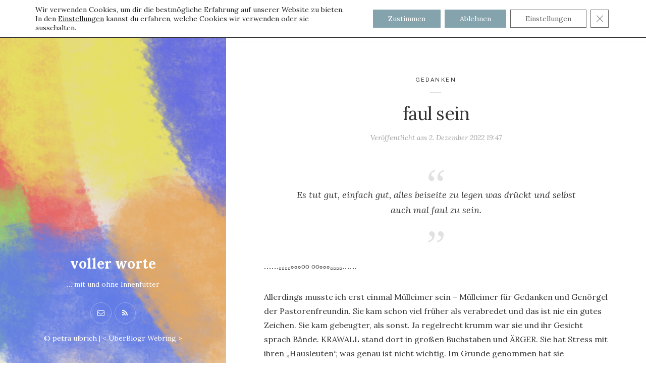

--- FILE ---
content_type: text/html; charset=UTF-8
request_url: https://voller-worte.de/faul-sein/
body_size: 17558
content:
<!DOCTYPE html>

<html lang="de">

<head>
	<meta charset="UTF-8">
	<meta name="viewport" content="width=device-width">
	<link rel="profile" href="http://gmpg.org/xfn/11">
	<link rel="pingback" href="https://voller-worte.de/xmlrpc.php">
	<title>faul sein &#8211; voller worte</title>
<meta name='robots' content='max-image-preview:large' />
	<style>img:is([sizes="auto" i], [sizes^="auto," i]) { contain-intrinsic-size: 3000px 1500px }</style>
	<!-- Jetpack Site Verification Tags -->
<meta name="google-site-verification" content="ymr_sNb3wy9q8QnMOZe7um3YfTVIf3d-scB3Ry8YOoQ" />
<link rel='dns-prefetch' href='//secure.gravatar.com' />
<link rel='dns-prefetch' href='//stats.wp.com' />
<link rel='dns-prefetch' href='//fonts.googleapis.com' />
<link rel='preconnect' href='//c0.wp.com' />
<link rel='preconnect' href='//i0.wp.com' />
<link rel="alternate" type="application/rss+xml" title="voller worte &raquo; Feed" href="https://voller-worte.de/feed/" />
<link rel="alternate" type="application/rss+xml" title="voller worte &raquo; Kommentar-Feed" href="https://voller-worte.de/comments/feed/" />
<script type="text/javascript">
/* <![CDATA[ */
window._wpemojiSettings = {"baseUrl":"https:\/\/s.w.org\/images\/core\/emoji\/16.0.1\/72x72\/","ext":".png","svgUrl":"https:\/\/s.w.org\/images\/core\/emoji\/16.0.1\/svg\/","svgExt":".svg","source":{"concatemoji":"https:\/\/voller-worte.de\/wp-includes\/js\/wp-emoji-release.min.js?ver=6.8.3"}};
/*! This file is auto-generated */
!function(s,n){var o,i,e;function c(e){try{var t={supportTests:e,timestamp:(new Date).valueOf()};sessionStorage.setItem(o,JSON.stringify(t))}catch(e){}}function p(e,t,n){e.clearRect(0,0,e.canvas.width,e.canvas.height),e.fillText(t,0,0);var t=new Uint32Array(e.getImageData(0,0,e.canvas.width,e.canvas.height).data),a=(e.clearRect(0,0,e.canvas.width,e.canvas.height),e.fillText(n,0,0),new Uint32Array(e.getImageData(0,0,e.canvas.width,e.canvas.height).data));return t.every(function(e,t){return e===a[t]})}function u(e,t){e.clearRect(0,0,e.canvas.width,e.canvas.height),e.fillText(t,0,0);for(var n=e.getImageData(16,16,1,1),a=0;a<n.data.length;a++)if(0!==n.data[a])return!1;return!0}function f(e,t,n,a){switch(t){case"flag":return n(e,"\ud83c\udff3\ufe0f\u200d\u26a7\ufe0f","\ud83c\udff3\ufe0f\u200b\u26a7\ufe0f")?!1:!n(e,"\ud83c\udde8\ud83c\uddf6","\ud83c\udde8\u200b\ud83c\uddf6")&&!n(e,"\ud83c\udff4\udb40\udc67\udb40\udc62\udb40\udc65\udb40\udc6e\udb40\udc67\udb40\udc7f","\ud83c\udff4\u200b\udb40\udc67\u200b\udb40\udc62\u200b\udb40\udc65\u200b\udb40\udc6e\u200b\udb40\udc67\u200b\udb40\udc7f");case"emoji":return!a(e,"\ud83e\udedf")}return!1}function g(e,t,n,a){var r="undefined"!=typeof WorkerGlobalScope&&self instanceof WorkerGlobalScope?new OffscreenCanvas(300,150):s.createElement("canvas"),o=r.getContext("2d",{willReadFrequently:!0}),i=(o.textBaseline="top",o.font="600 32px Arial",{});return e.forEach(function(e){i[e]=t(o,e,n,a)}),i}function t(e){var t=s.createElement("script");t.src=e,t.defer=!0,s.head.appendChild(t)}"undefined"!=typeof Promise&&(o="wpEmojiSettingsSupports",i=["flag","emoji"],n.supports={everything:!0,everythingExceptFlag:!0},e=new Promise(function(e){s.addEventListener("DOMContentLoaded",e,{once:!0})}),new Promise(function(t){var n=function(){try{var e=JSON.parse(sessionStorage.getItem(o));if("object"==typeof e&&"number"==typeof e.timestamp&&(new Date).valueOf()<e.timestamp+604800&&"object"==typeof e.supportTests)return e.supportTests}catch(e){}return null}();if(!n){if("undefined"!=typeof Worker&&"undefined"!=typeof OffscreenCanvas&&"undefined"!=typeof URL&&URL.createObjectURL&&"undefined"!=typeof Blob)try{var e="postMessage("+g.toString()+"("+[JSON.stringify(i),f.toString(),p.toString(),u.toString()].join(",")+"));",a=new Blob([e],{type:"text/javascript"}),r=new Worker(URL.createObjectURL(a),{name:"wpTestEmojiSupports"});return void(r.onmessage=function(e){c(n=e.data),r.terminate(),t(n)})}catch(e){}c(n=g(i,f,p,u))}t(n)}).then(function(e){for(var t in e)n.supports[t]=e[t],n.supports.everything=n.supports.everything&&n.supports[t],"flag"!==t&&(n.supports.everythingExceptFlag=n.supports.everythingExceptFlag&&n.supports[t]);n.supports.everythingExceptFlag=n.supports.everythingExceptFlag&&!n.supports.flag,n.DOMReady=!1,n.readyCallback=function(){n.DOMReady=!0}}).then(function(){return e}).then(function(){var e;n.supports.everything||(n.readyCallback(),(e=n.source||{}).concatemoji?t(e.concatemoji):e.wpemoji&&e.twemoji&&(t(e.twemoji),t(e.wpemoji)))}))}((window,document),window._wpemojiSettings);
/* ]]> */
</script>
<style id='wp-emoji-styles-inline-css' type='text/css'>

	img.wp-smiley, img.emoji {
		display: inline !important;
		border: none !important;
		box-shadow: none !important;
		height: 1em !important;
		width: 1em !important;
		margin: 0 0.07em !important;
		vertical-align: -0.1em !important;
		background: none !important;
		padding: 0 !important;
	}
</style>
<link rel='stylesheet' id='wp-block-library-css' href='https://c0.wp.com/c/6.8.3/wp-includes/css/dist/block-library/style.min.css' type='text/css' media='all' />
<style id='wp-block-library-theme-inline-css' type='text/css'>
.wp-block-audio :where(figcaption){color:#555;font-size:13px;text-align:center}.is-dark-theme .wp-block-audio :where(figcaption){color:#ffffffa6}.wp-block-audio{margin:0 0 1em}.wp-block-code{border:1px solid #ccc;border-radius:4px;font-family:Menlo,Consolas,monaco,monospace;padding:.8em 1em}.wp-block-embed :where(figcaption){color:#555;font-size:13px;text-align:center}.is-dark-theme .wp-block-embed :where(figcaption){color:#ffffffa6}.wp-block-embed{margin:0 0 1em}.blocks-gallery-caption{color:#555;font-size:13px;text-align:center}.is-dark-theme .blocks-gallery-caption{color:#ffffffa6}:root :where(.wp-block-image figcaption){color:#555;font-size:13px;text-align:center}.is-dark-theme :root :where(.wp-block-image figcaption){color:#ffffffa6}.wp-block-image{margin:0 0 1em}.wp-block-pullquote{border-bottom:4px solid;border-top:4px solid;color:currentColor;margin-bottom:1.75em}.wp-block-pullquote cite,.wp-block-pullquote footer,.wp-block-pullquote__citation{color:currentColor;font-size:.8125em;font-style:normal;text-transform:uppercase}.wp-block-quote{border-left:.25em solid;margin:0 0 1.75em;padding-left:1em}.wp-block-quote cite,.wp-block-quote footer{color:currentColor;font-size:.8125em;font-style:normal;position:relative}.wp-block-quote:where(.has-text-align-right){border-left:none;border-right:.25em solid;padding-left:0;padding-right:1em}.wp-block-quote:where(.has-text-align-center){border:none;padding-left:0}.wp-block-quote.is-large,.wp-block-quote.is-style-large,.wp-block-quote:where(.is-style-plain){border:none}.wp-block-search .wp-block-search__label{font-weight:700}.wp-block-search__button{border:1px solid #ccc;padding:.375em .625em}:where(.wp-block-group.has-background){padding:1.25em 2.375em}.wp-block-separator.has-css-opacity{opacity:.4}.wp-block-separator{border:none;border-bottom:2px solid;margin-left:auto;margin-right:auto}.wp-block-separator.has-alpha-channel-opacity{opacity:1}.wp-block-separator:not(.is-style-wide):not(.is-style-dots){width:100px}.wp-block-separator.has-background:not(.is-style-dots){border-bottom:none;height:1px}.wp-block-separator.has-background:not(.is-style-wide):not(.is-style-dots){height:2px}.wp-block-table{margin:0 0 1em}.wp-block-table td,.wp-block-table th{word-break:normal}.wp-block-table :where(figcaption){color:#555;font-size:13px;text-align:center}.is-dark-theme .wp-block-table :where(figcaption){color:#ffffffa6}.wp-block-video :where(figcaption){color:#555;font-size:13px;text-align:center}.is-dark-theme .wp-block-video :where(figcaption){color:#ffffffa6}.wp-block-video{margin:0 0 1em}:root :where(.wp-block-template-part.has-background){margin-bottom:0;margin-top:0;padding:1.25em 2.375em}
</style>
<style id='classic-theme-styles-inline-css' type='text/css'>
/*! This file is auto-generated */
.wp-block-button__link{color:#fff;background-color:#32373c;border-radius:9999px;box-shadow:none;text-decoration:none;padding:calc(.667em + 2px) calc(1.333em + 2px);font-size:1.125em}.wp-block-file__button{background:#32373c;color:#fff;text-decoration:none}
</style>
<style id='global-styles-inline-css' type='text/css'>
:root{--wp--preset--aspect-ratio--square: 1;--wp--preset--aspect-ratio--4-3: 4/3;--wp--preset--aspect-ratio--3-4: 3/4;--wp--preset--aspect-ratio--3-2: 3/2;--wp--preset--aspect-ratio--2-3: 2/3;--wp--preset--aspect-ratio--16-9: 16/9;--wp--preset--aspect-ratio--9-16: 9/16;--wp--preset--color--black: #000000;--wp--preset--color--cyan-bluish-gray: #abb8c3;--wp--preset--color--white: #fff;--wp--preset--color--pale-pink: #f78da7;--wp--preset--color--vivid-red: #cf2e2e;--wp--preset--color--luminous-vivid-orange: #ff6900;--wp--preset--color--luminous-vivid-amber: #fcb900;--wp--preset--color--light-green-cyan: #7bdcb5;--wp--preset--color--vivid-green-cyan: #00d084;--wp--preset--color--pale-cyan-blue: #8ed1fc;--wp--preset--color--vivid-cyan-blue: #0693e3;--wp--preset--color--vivid-purple: #9b51e0;--wp--preset--color--brown: #cbb78f;--wp--preset--color--dark: #4a4a4a;--wp--preset--color--light-gray: #f5f5f5;--wp--preset--gradient--vivid-cyan-blue-to-vivid-purple: linear-gradient(135deg,rgba(6,147,227,1) 0%,rgb(155,81,224) 100%);--wp--preset--gradient--light-green-cyan-to-vivid-green-cyan: linear-gradient(135deg,rgb(122,220,180) 0%,rgb(0,208,130) 100%);--wp--preset--gradient--luminous-vivid-amber-to-luminous-vivid-orange: linear-gradient(135deg,rgba(252,185,0,1) 0%,rgba(255,105,0,1) 100%);--wp--preset--gradient--luminous-vivid-orange-to-vivid-red: linear-gradient(135deg,rgba(255,105,0,1) 0%,rgb(207,46,46) 100%);--wp--preset--gradient--very-light-gray-to-cyan-bluish-gray: linear-gradient(135deg,rgb(238,238,238) 0%,rgb(169,184,195) 100%);--wp--preset--gradient--cool-to-warm-spectrum: linear-gradient(135deg,rgb(74,234,220) 0%,rgb(151,120,209) 20%,rgb(207,42,186) 40%,rgb(238,44,130) 60%,rgb(251,105,98) 80%,rgb(254,248,76) 100%);--wp--preset--gradient--blush-light-purple: linear-gradient(135deg,rgb(255,206,236) 0%,rgb(152,150,240) 100%);--wp--preset--gradient--blush-bordeaux: linear-gradient(135deg,rgb(254,205,165) 0%,rgb(254,45,45) 50%,rgb(107,0,62) 100%);--wp--preset--gradient--luminous-dusk: linear-gradient(135deg,rgb(255,203,112) 0%,rgb(199,81,192) 50%,rgb(65,88,208) 100%);--wp--preset--gradient--pale-ocean: linear-gradient(135deg,rgb(255,245,203) 0%,rgb(182,227,212) 50%,rgb(51,167,181) 100%);--wp--preset--gradient--electric-grass: linear-gradient(135deg,rgb(202,248,128) 0%,rgb(113,206,126) 100%);--wp--preset--gradient--midnight: linear-gradient(135deg,rgb(2,3,129) 0%,rgb(40,116,252) 100%);--wp--preset--font-size--small: 13px;--wp--preset--font-size--medium: 20px;--wp--preset--font-size--large: 36px;--wp--preset--font-size--x-large: 42px;--wp--preset--spacing--20: 0.44rem;--wp--preset--spacing--30: 0.67rem;--wp--preset--spacing--40: 1rem;--wp--preset--spacing--50: 1.5rem;--wp--preset--spacing--60: 2.25rem;--wp--preset--spacing--70: 3.38rem;--wp--preset--spacing--80: 5.06rem;--wp--preset--shadow--natural: 6px 6px 9px rgba(0, 0, 0, 0.2);--wp--preset--shadow--deep: 12px 12px 50px rgba(0, 0, 0, 0.4);--wp--preset--shadow--sharp: 6px 6px 0px rgba(0, 0, 0, 0.2);--wp--preset--shadow--outlined: 6px 6px 0px -3px rgba(255, 255, 255, 1), 6px 6px rgba(0, 0, 0, 1);--wp--preset--shadow--crisp: 6px 6px 0px rgba(0, 0, 0, 1);}:where(.is-layout-flex){gap: 0.5em;}:where(.is-layout-grid){gap: 0.5em;}body .is-layout-flex{display: flex;}.is-layout-flex{flex-wrap: wrap;align-items: center;}.is-layout-flex > :is(*, div){margin: 0;}body .is-layout-grid{display: grid;}.is-layout-grid > :is(*, div){margin: 0;}:where(.wp-block-columns.is-layout-flex){gap: 2em;}:where(.wp-block-columns.is-layout-grid){gap: 2em;}:where(.wp-block-post-template.is-layout-flex){gap: 1.25em;}:where(.wp-block-post-template.is-layout-grid){gap: 1.25em;}.has-black-color{color: var(--wp--preset--color--black) !important;}.has-cyan-bluish-gray-color{color: var(--wp--preset--color--cyan-bluish-gray) !important;}.has-white-color{color: var(--wp--preset--color--white) !important;}.has-pale-pink-color{color: var(--wp--preset--color--pale-pink) !important;}.has-vivid-red-color{color: var(--wp--preset--color--vivid-red) !important;}.has-luminous-vivid-orange-color{color: var(--wp--preset--color--luminous-vivid-orange) !important;}.has-luminous-vivid-amber-color{color: var(--wp--preset--color--luminous-vivid-amber) !important;}.has-light-green-cyan-color{color: var(--wp--preset--color--light-green-cyan) !important;}.has-vivid-green-cyan-color{color: var(--wp--preset--color--vivid-green-cyan) !important;}.has-pale-cyan-blue-color{color: var(--wp--preset--color--pale-cyan-blue) !important;}.has-vivid-cyan-blue-color{color: var(--wp--preset--color--vivid-cyan-blue) !important;}.has-vivid-purple-color{color: var(--wp--preset--color--vivid-purple) !important;}.has-black-background-color{background-color: var(--wp--preset--color--black) !important;}.has-cyan-bluish-gray-background-color{background-color: var(--wp--preset--color--cyan-bluish-gray) !important;}.has-white-background-color{background-color: var(--wp--preset--color--white) !important;}.has-pale-pink-background-color{background-color: var(--wp--preset--color--pale-pink) !important;}.has-vivid-red-background-color{background-color: var(--wp--preset--color--vivid-red) !important;}.has-luminous-vivid-orange-background-color{background-color: var(--wp--preset--color--luminous-vivid-orange) !important;}.has-luminous-vivid-amber-background-color{background-color: var(--wp--preset--color--luminous-vivid-amber) !important;}.has-light-green-cyan-background-color{background-color: var(--wp--preset--color--light-green-cyan) !important;}.has-vivid-green-cyan-background-color{background-color: var(--wp--preset--color--vivid-green-cyan) !important;}.has-pale-cyan-blue-background-color{background-color: var(--wp--preset--color--pale-cyan-blue) !important;}.has-vivid-cyan-blue-background-color{background-color: var(--wp--preset--color--vivid-cyan-blue) !important;}.has-vivid-purple-background-color{background-color: var(--wp--preset--color--vivid-purple) !important;}.has-black-border-color{border-color: var(--wp--preset--color--black) !important;}.has-cyan-bluish-gray-border-color{border-color: var(--wp--preset--color--cyan-bluish-gray) !important;}.has-white-border-color{border-color: var(--wp--preset--color--white) !important;}.has-pale-pink-border-color{border-color: var(--wp--preset--color--pale-pink) !important;}.has-vivid-red-border-color{border-color: var(--wp--preset--color--vivid-red) !important;}.has-luminous-vivid-orange-border-color{border-color: var(--wp--preset--color--luminous-vivid-orange) !important;}.has-luminous-vivid-amber-border-color{border-color: var(--wp--preset--color--luminous-vivid-amber) !important;}.has-light-green-cyan-border-color{border-color: var(--wp--preset--color--light-green-cyan) !important;}.has-vivid-green-cyan-border-color{border-color: var(--wp--preset--color--vivid-green-cyan) !important;}.has-pale-cyan-blue-border-color{border-color: var(--wp--preset--color--pale-cyan-blue) !important;}.has-vivid-cyan-blue-border-color{border-color: var(--wp--preset--color--vivid-cyan-blue) !important;}.has-vivid-purple-border-color{border-color: var(--wp--preset--color--vivid-purple) !important;}.has-vivid-cyan-blue-to-vivid-purple-gradient-background{background: var(--wp--preset--gradient--vivid-cyan-blue-to-vivid-purple) !important;}.has-light-green-cyan-to-vivid-green-cyan-gradient-background{background: var(--wp--preset--gradient--light-green-cyan-to-vivid-green-cyan) !important;}.has-luminous-vivid-amber-to-luminous-vivid-orange-gradient-background{background: var(--wp--preset--gradient--luminous-vivid-amber-to-luminous-vivid-orange) !important;}.has-luminous-vivid-orange-to-vivid-red-gradient-background{background: var(--wp--preset--gradient--luminous-vivid-orange-to-vivid-red) !important;}.has-very-light-gray-to-cyan-bluish-gray-gradient-background{background: var(--wp--preset--gradient--very-light-gray-to-cyan-bluish-gray) !important;}.has-cool-to-warm-spectrum-gradient-background{background: var(--wp--preset--gradient--cool-to-warm-spectrum) !important;}.has-blush-light-purple-gradient-background{background: var(--wp--preset--gradient--blush-light-purple) !important;}.has-blush-bordeaux-gradient-background{background: var(--wp--preset--gradient--blush-bordeaux) !important;}.has-luminous-dusk-gradient-background{background: var(--wp--preset--gradient--luminous-dusk) !important;}.has-pale-ocean-gradient-background{background: var(--wp--preset--gradient--pale-ocean) !important;}.has-electric-grass-gradient-background{background: var(--wp--preset--gradient--electric-grass) !important;}.has-midnight-gradient-background{background: var(--wp--preset--gradient--midnight) !important;}.has-small-font-size{font-size: var(--wp--preset--font-size--small) !important;}.has-medium-font-size{font-size: var(--wp--preset--font-size--medium) !important;}.has-large-font-size{font-size: var(--wp--preset--font-size--large) !important;}.has-x-large-font-size{font-size: var(--wp--preset--font-size--x-large) !important;}
:where(.wp-block-post-template.is-layout-flex){gap: 1.25em;}:where(.wp-block-post-template.is-layout-grid){gap: 1.25em;}
:where(.wp-block-columns.is-layout-flex){gap: 2em;}:where(.wp-block-columns.is-layout-grid){gap: 2em;}
:root :where(.wp-block-pullquote){font-size: 1.5em;line-height: 1.6;}
</style>
<link rel='stylesheet' id='bbspoiler-css' href='https://voller-worte.de/wp-content/plugins/bbspoiler/inc/bbspoiler.css?ver=6.8.3' type='text/css' media='all' />
<link rel='stylesheet' id='contact-form-7-css' href='https://voller-worte.de/wp-content/plugins/contact-form-7/includes/css/styles.css?ver=6.1.3' type='text/css' media='all' />
<link rel='stylesheet' id='wild-book-fonts-css' href='//fonts.googleapis.com/css?family=Lora%3A400%2C700%2C400italic%2C700italic%7CRaleway%3A500%2C600&#038;ver=1.7.11#038;subset=latin%2Clatin-ext' type='text/css' media='all' />
<link rel='stylesheet' id='font-awesome-css' href='https://voller-worte.de/wp-content/plugins/wild-book-bundle/assets/css/font-awesome.min.css?ver=4.7.0' type='text/css' media='all' />
<link rel='stylesheet' id='wild-book-style-css' href='https://voller-worte.de/wp-content/themes/wildbook/style.css?ver=1.7.11' type='text/css' media='all' />
<style id='wild-book-style-inline-css' type='text/css'>

        .header-image img {
          max-width: 30em;
          height: auto;
        }
        .header-image {
          margin-bottom: 6em;
        }
        .sidebar {
          color: #ffffff;
        }
        .sidebar a {
          color: #ffffff;
        }
        .sidebar a:hover {
          color: #dbca9e;
        }
        .toggle-buttons .search-toggle {
          color: #ffffff;
        }
        .nav-toggle .menu-icon, 
        .nav-toggle .menu-icon:before, 
        .nav-toggle .menu-icon:after {
          background-color: #ffffff;
        }
        .toggle-buttons .search-toggle:hover {
          color: #dbca9e;
        }
        .nav-toggle:hover .menu-icon, 
        .nav-toggle:hover .menu-icon:before, 
        .nav-toggle:hover .menu-icon:after {
          background-color: #dbca9e;
        }
        .sidebar .social-profiles {
          color: #ffffff;
        }
        .sidebar .social-profiles a {
          border-color: rgba( 255, 255, 255, 0.3 );
        }
        .sidebar .social-profiles a:hover {
          border-color: rgba( 255, 255, 255, 0.5 );
        }
        .top-nav {
          background-color: #ffffff;
        }
        @media (min-width: 992px) {
          .top-nav .nav-menu > li > a {
            color: #333333;
          }
        }
        .top-nav-toggle {
          color: #333333;
        }
        @media (min-width: 992px) {
          .top-nav .nav-menu > li > a:hover {
            color: #a9874a;
          }
        }
        .top-nav-toggle:hover {
          color: #a9874a;
        }
        @media (min-width: 992px) { 
          .top-nav .nav-menu .sub-menu > li > a {
            color: #333333;
          }
        }
        @media (min-width: 992px) { 
          .top-nav .nav-menu .sub-menu > li > a:hover {
            color: #a9874a;
          }
        }
        .top-nav .nav-menu > li > a:after {
          background-color: #e5d1ad;
        }
        @media (min-width: 992px) { 
          .top-nav {
            border-color: #f2f2f2;
          }
        }
        @media (max-width: 991px) { 
          .top-nav-toggle {
            border-color: #f2f2f2;
          }
        }
        
        .site-content,
        blockquote:before, 
        blockquote:after {
          background-color: #ffffff;
        }
        body,
        a {
          color: #333333;
        }
        a:hover {
          color: rgba( 51, 51, 51, 0.75 )
        }
        hr,
        pre,
        .text-box {
          border-color: rgba( 51, 51, 51, 0.15 );
        }
        table, th, td {
          border-color: rgba( 51, 51, 51, 0.15 )
        }
        blockquote:before, 
        blockquote:after {
          color: rgba( 51, 51, 51, 0.15 );
        }
        table, th, td {
          border-color: rgba( 51, 51, 51, 0.15 )
        }
        .cat-links:after {
          background-color: rgba( 51, 51, 51, 0.15 );
        }
        .comment-reply-link,
        .comment-reply-link:hover {
          color: #333333;
        }
        .comment-reply-link,
        .wdb-widget-about-me .social-profiles a {
          border-color: rgba( 51, 51, 51, 0.17 );
        }
        .comment-reply-link:hover,
        .wdb-widget-about-me .social-profiles a:hover {
          border-color: rgba( 51, 51, 51, 0.35 );
        }
        h1,
        h2,
        h3,
        h4,
        h5,
        h6 {
          color: #333333;
        }
        .entry-title a:hover {
          color: rgba( 51, 51, 51, 0.75 )
        }
        .taxonomy-description a,
        .entry-meta a,
        .page-content a,
        .entry-content a,
        .author-info a,
        .comment-navigation a,
        .image-navigation a,
        .comment-content a,
        .pingback .comment-body > a,
        .comment-meta a,
        .logged-in-as a,
        .widget_calendar a,
        .textwidget a {
          color: #c8ab77;
        }
        .taxonomy-description a:hover,
        .cat-links a:hover,
        .entry-meta a:hover,
        .page-content a:hover,
        .entry-content a:hover,
        .author-info a:hover,
        .comment-navigation a:hover,
        .image-navigation a:hover,
        .comment-content a:hover,
        .comment-meta a:hover,
        .logged-in-as a:hover,
        .widget_calendar a:hover,
        .textwidget a:hover,
        .portfolio-grid .portfolio-cats a:hover {
          color: #a9874a;
        }
        button,
        input[type='button'],
        input[type='reset'],
        input[type='submit'],
        .page-numbers:hover,
        .page-numbers.current {
          background: #cbb78f;
        }
        button:hover,
        input[type='button']:hover,
        input[type='reset']:hover,
        input[type='submit']:hover {
          background: #bba579;
        }
        button,
        input[type='button'],
        input[type='reset'],
        input[type='submit'],
        .page-numbers:hover,
        .page-numbers.current {
          color: #ffffff;
        }
        .navigation,
        .inner-box,
        .content-area  {
          border-color: #f2f2f2;
        }
        .sticky-badge {
          background-color: #d3c4a6;
        }
        .double-bounce1, 
        .double-bounce2 {
          background-color: #c8ab77;
        }
        @media (min-width: 992px) { 
          .sidebar {
            width: 35%;
          }
          .site-content {
            margin-left: 35%;
          }
          .sticky-nav .top-nav {
            left: 35%;
          }
          .rtl .site-content {
            margin-right: 35%;
            margin-left: 0;
          }
          .rtl.sticky-nav .top-nav {
            right: 35%;
            left: 0;
          }
          .sidebar-right .site-content {
            margin-right: 35%;
          }
          .sidebar-right.sticky-nav .top-nav {
            right: 35%;
          }
          .rtl.sidebar-right .site-content {
            margin-left: 35%;
          }
          .rtl.sidebar-right.sticky-nav .top-nav {
            left: 35%;
          }
        }
        .site {
          visibility:hidden;
        }
        .loaded .site {
          visibility:visible;
        }
      
</style>
<link rel='stylesheet' id='jetpack-subscriptions-css' href='https://c0.wp.com/p/jetpack/15.1.1/_inc/build/subscriptions/subscriptions.min.css' type='text/css' media='all' />
<link rel='stylesheet' id='slb_core-css' href='https://voller-worte.de/wp-content/plugins/simple-lightbox/client/css/app.css?ver=2.9.4' type='text/css' media='all' />
<link rel='stylesheet' id='moove_gdpr_frontend-css' href='https://voller-worte.de/wp-content/plugins/gdpr-cookie-compliance/dist/styles/gdpr-main-nf.css?ver=5.0.9' type='text/css' media='all' />
<style id='moove_gdpr_frontend-inline-css' type='text/css'>
				#moove_gdpr_cookie_modal .moove-gdpr-modal-content .moove-gdpr-tab-main h3.tab-title, 
				#moove_gdpr_cookie_modal .moove-gdpr-modal-content .moove-gdpr-tab-main span.tab-title,
				#moove_gdpr_cookie_modal .moove-gdpr-modal-content .moove-gdpr-modal-left-content #moove-gdpr-menu li a, 
				#moove_gdpr_cookie_modal .moove-gdpr-modal-content .moove-gdpr-modal-left-content #moove-gdpr-menu li button,
				#moove_gdpr_cookie_modal .moove-gdpr-modal-content .moove-gdpr-modal-left-content .moove-gdpr-branding-cnt a,
				#moove_gdpr_cookie_modal .moove-gdpr-modal-content .moove-gdpr-modal-footer-content .moove-gdpr-button-holder a.mgbutton, 
				#moove_gdpr_cookie_modal .moove-gdpr-modal-content .moove-gdpr-modal-footer-content .moove-gdpr-button-holder button.mgbutton,
				#moove_gdpr_cookie_modal .cookie-switch .cookie-slider:after, 
				#moove_gdpr_cookie_modal .cookie-switch .slider:after, 
				#moove_gdpr_cookie_modal .switch .cookie-slider:after, 
				#moove_gdpr_cookie_modal .switch .slider:after,
				#moove_gdpr_cookie_info_bar .moove-gdpr-info-bar-container .moove-gdpr-info-bar-content p, 
				#moove_gdpr_cookie_info_bar .moove-gdpr-info-bar-container .moove-gdpr-info-bar-content p a,
				#moove_gdpr_cookie_info_bar .moove-gdpr-info-bar-container .moove-gdpr-info-bar-content a.mgbutton, 
				#moove_gdpr_cookie_info_bar .moove-gdpr-info-bar-container .moove-gdpr-info-bar-content button.mgbutton,
				#moove_gdpr_cookie_modal .moove-gdpr-modal-content .moove-gdpr-tab-main .moove-gdpr-tab-main-content h1, 
				#moove_gdpr_cookie_modal .moove-gdpr-modal-content .moove-gdpr-tab-main .moove-gdpr-tab-main-content h2, 
				#moove_gdpr_cookie_modal .moove-gdpr-modal-content .moove-gdpr-tab-main .moove-gdpr-tab-main-content h3, 
				#moove_gdpr_cookie_modal .moove-gdpr-modal-content .moove-gdpr-tab-main .moove-gdpr-tab-main-content h4, 
				#moove_gdpr_cookie_modal .moove-gdpr-modal-content .moove-gdpr-tab-main .moove-gdpr-tab-main-content h5, 
				#moove_gdpr_cookie_modal .moove-gdpr-modal-content .moove-gdpr-tab-main .moove-gdpr-tab-main-content h6,
				#moove_gdpr_cookie_modal .moove-gdpr-modal-content.moove_gdpr_modal_theme_v2 .moove-gdpr-modal-title .tab-title,
				#moove_gdpr_cookie_modal .moove-gdpr-modal-content.moove_gdpr_modal_theme_v2 .moove-gdpr-tab-main h3.tab-title, 
				#moove_gdpr_cookie_modal .moove-gdpr-modal-content.moove_gdpr_modal_theme_v2 .moove-gdpr-tab-main span.tab-title,
				#moove_gdpr_cookie_modal .moove-gdpr-modal-content.moove_gdpr_modal_theme_v2 .moove-gdpr-branding-cnt a {
					font-weight: inherit				}
			#moove_gdpr_cookie_modal,#moove_gdpr_cookie_info_bar,.gdpr_cookie_settings_shortcode_content{font-family:inherit}#moove_gdpr_save_popup_settings_button{background-color:#373737;color:#fff}#moove_gdpr_save_popup_settings_button:hover{background-color:#000}#moove_gdpr_cookie_info_bar .moove-gdpr-info-bar-container .moove-gdpr-info-bar-content a.mgbutton,#moove_gdpr_cookie_info_bar .moove-gdpr-info-bar-container .moove-gdpr-info-bar-content button.mgbutton{background-color:#84a3ad}#moove_gdpr_cookie_modal .moove-gdpr-modal-content .moove-gdpr-modal-footer-content .moove-gdpr-button-holder a.mgbutton,#moove_gdpr_cookie_modal .moove-gdpr-modal-content .moove-gdpr-modal-footer-content .moove-gdpr-button-holder button.mgbutton,.gdpr_cookie_settings_shortcode_content .gdpr-shr-button.button-green{background-color:#84a3ad;border-color:#84a3ad}#moove_gdpr_cookie_modal .moove-gdpr-modal-content .moove-gdpr-modal-footer-content .moove-gdpr-button-holder a.mgbutton:hover,#moove_gdpr_cookie_modal .moove-gdpr-modal-content .moove-gdpr-modal-footer-content .moove-gdpr-button-holder button.mgbutton:hover,.gdpr_cookie_settings_shortcode_content .gdpr-shr-button.button-green:hover{background-color:#fff;color:#84a3ad}#moove_gdpr_cookie_modal .moove-gdpr-modal-content .moove-gdpr-modal-close i,#moove_gdpr_cookie_modal .moove-gdpr-modal-content .moove-gdpr-modal-close span.gdpr-icon{background-color:#84a3ad;border:1px solid #84a3ad}#moove_gdpr_cookie_info_bar span.moove-gdpr-infobar-allow-all.focus-g,#moove_gdpr_cookie_info_bar span.moove-gdpr-infobar-allow-all:focus,#moove_gdpr_cookie_info_bar button.moove-gdpr-infobar-allow-all.focus-g,#moove_gdpr_cookie_info_bar button.moove-gdpr-infobar-allow-all:focus,#moove_gdpr_cookie_info_bar span.moove-gdpr-infobar-reject-btn.focus-g,#moove_gdpr_cookie_info_bar span.moove-gdpr-infobar-reject-btn:focus,#moove_gdpr_cookie_info_bar button.moove-gdpr-infobar-reject-btn.focus-g,#moove_gdpr_cookie_info_bar button.moove-gdpr-infobar-reject-btn:focus,#moove_gdpr_cookie_info_bar span.change-settings-button.focus-g,#moove_gdpr_cookie_info_bar span.change-settings-button:focus,#moove_gdpr_cookie_info_bar button.change-settings-button.focus-g,#moove_gdpr_cookie_info_bar button.change-settings-button:focus{-webkit-box-shadow:0 0 1px 3px #84a3ad;-moz-box-shadow:0 0 1px 3px #84a3ad;box-shadow:0 0 1px 3px #84a3ad}#moove_gdpr_cookie_modal .moove-gdpr-modal-content .moove-gdpr-modal-close i:hover,#moove_gdpr_cookie_modal .moove-gdpr-modal-content .moove-gdpr-modal-close span.gdpr-icon:hover,#moove_gdpr_cookie_info_bar span[data-href]>u.change-settings-button{color:#84a3ad}#moove_gdpr_cookie_modal .moove-gdpr-modal-content .moove-gdpr-modal-left-content #moove-gdpr-menu li.menu-item-selected a span.gdpr-icon,#moove_gdpr_cookie_modal .moove-gdpr-modal-content .moove-gdpr-modal-left-content #moove-gdpr-menu li.menu-item-selected button span.gdpr-icon{color:inherit}#moove_gdpr_cookie_modal .moove-gdpr-modal-content .moove-gdpr-modal-left-content #moove-gdpr-menu li a span.gdpr-icon,#moove_gdpr_cookie_modal .moove-gdpr-modal-content .moove-gdpr-modal-left-content #moove-gdpr-menu li button span.gdpr-icon{color:inherit}#moove_gdpr_cookie_modal .gdpr-acc-link{line-height:0;font-size:0;color:transparent;position:absolute}#moove_gdpr_cookie_modal .moove-gdpr-modal-content .moove-gdpr-modal-close:hover i,#moove_gdpr_cookie_modal .moove-gdpr-modal-content .moove-gdpr-modal-left-content #moove-gdpr-menu li a,#moove_gdpr_cookie_modal .moove-gdpr-modal-content .moove-gdpr-modal-left-content #moove-gdpr-menu li button,#moove_gdpr_cookie_modal .moove-gdpr-modal-content .moove-gdpr-modal-left-content #moove-gdpr-menu li button i,#moove_gdpr_cookie_modal .moove-gdpr-modal-content .moove-gdpr-modal-left-content #moove-gdpr-menu li a i,#moove_gdpr_cookie_modal .moove-gdpr-modal-content .moove-gdpr-tab-main .moove-gdpr-tab-main-content a:hover,#moove_gdpr_cookie_info_bar.moove-gdpr-dark-scheme .moove-gdpr-info-bar-container .moove-gdpr-info-bar-content a.mgbutton:hover,#moove_gdpr_cookie_info_bar.moove-gdpr-dark-scheme .moove-gdpr-info-bar-container .moove-gdpr-info-bar-content button.mgbutton:hover,#moove_gdpr_cookie_info_bar.moove-gdpr-dark-scheme .moove-gdpr-info-bar-container .moove-gdpr-info-bar-content a:hover,#moove_gdpr_cookie_info_bar.moove-gdpr-dark-scheme .moove-gdpr-info-bar-container .moove-gdpr-info-bar-content button:hover,#moove_gdpr_cookie_info_bar.moove-gdpr-dark-scheme .moove-gdpr-info-bar-container .moove-gdpr-info-bar-content span.change-settings-button:hover,#moove_gdpr_cookie_info_bar.moove-gdpr-dark-scheme .moove-gdpr-info-bar-container .moove-gdpr-info-bar-content button.change-settings-button:hover,#moove_gdpr_cookie_info_bar.moove-gdpr-dark-scheme .moove-gdpr-info-bar-container .moove-gdpr-info-bar-content u.change-settings-button:hover,#moove_gdpr_cookie_info_bar span[data-href]>u.change-settings-button,#moove_gdpr_cookie_info_bar.moove-gdpr-dark-scheme .moove-gdpr-info-bar-container .moove-gdpr-info-bar-content a.mgbutton.focus-g,#moove_gdpr_cookie_info_bar.moove-gdpr-dark-scheme .moove-gdpr-info-bar-container .moove-gdpr-info-bar-content button.mgbutton.focus-g,#moove_gdpr_cookie_info_bar.moove-gdpr-dark-scheme .moove-gdpr-info-bar-container .moove-gdpr-info-bar-content a.focus-g,#moove_gdpr_cookie_info_bar.moove-gdpr-dark-scheme .moove-gdpr-info-bar-container .moove-gdpr-info-bar-content button.focus-g,#moove_gdpr_cookie_info_bar.moove-gdpr-dark-scheme .moove-gdpr-info-bar-container .moove-gdpr-info-bar-content a.mgbutton:focus,#moove_gdpr_cookie_info_bar.moove-gdpr-dark-scheme .moove-gdpr-info-bar-container .moove-gdpr-info-bar-content button.mgbutton:focus,#moove_gdpr_cookie_info_bar.moove-gdpr-dark-scheme .moove-gdpr-info-bar-container .moove-gdpr-info-bar-content a:focus,#moove_gdpr_cookie_info_bar.moove-gdpr-dark-scheme .moove-gdpr-info-bar-container .moove-gdpr-info-bar-content button:focus,#moove_gdpr_cookie_info_bar.moove-gdpr-dark-scheme .moove-gdpr-info-bar-container .moove-gdpr-info-bar-content span.change-settings-button.focus-g,span.change-settings-button:focus,button.change-settings-button.focus-g,button.change-settings-button:focus,#moove_gdpr_cookie_info_bar.moove-gdpr-dark-scheme .moove-gdpr-info-bar-container .moove-gdpr-info-bar-content u.change-settings-button.focus-g,#moove_gdpr_cookie_info_bar.moove-gdpr-dark-scheme .moove-gdpr-info-bar-container .moove-gdpr-info-bar-content u.change-settings-button:focus{color:#84a3ad}#moove_gdpr_cookie_modal .moove-gdpr-branding.focus-g span,#moove_gdpr_cookie_modal .moove-gdpr-modal-content .moove-gdpr-tab-main a.focus-g,#moove_gdpr_cookie_modal .moove-gdpr-modal-content .moove-gdpr-tab-main .gdpr-cd-details-toggle.focus-g{color:#84a3ad}#moove_gdpr_cookie_modal.gdpr_lightbox-hide{display:none}#moove_gdpr_cookie_info_bar .moove-gdpr-info-bar-container .moove-gdpr-info-bar-content a.mgbutton,#moove_gdpr_cookie_info_bar .moove-gdpr-info-bar-container .moove-gdpr-info-bar-content button.mgbutton,#moove_gdpr_cookie_modal .moove-gdpr-modal-content .moove-gdpr-modal-footer-content .moove-gdpr-button-holder a.mgbutton,#moove_gdpr_cookie_modal .moove-gdpr-modal-content .moove-gdpr-modal-footer-content .moove-gdpr-button-holder button.mgbutton,.gdpr-shr-button,#moove_gdpr_cookie_info_bar .moove-gdpr-infobar-close-btn{border-radius:0}
</style>
<script type="text/javascript" src="https://c0.wp.com/c/6.8.3/wp-includes/js/jquery/jquery.min.js" id="jquery-core-js"></script>
<script type="text/javascript" src="https://c0.wp.com/c/6.8.3/wp-includes/js/jquery/jquery-migrate.min.js" id="jquery-migrate-js"></script>
<script type="text/javascript" id="bbspoiler-js-extra">
/* <![CDATA[ */
var title = {"unfolded":"Erweitern","folded":"Einklappen"};
/* ]]> */
</script>
<script type="text/javascript" src="https://voller-worte.de/wp-content/plugins/bbspoiler/inc/bbspoiler.js?ver=6.8.3" id="bbspoiler-js"></script>
<link rel="https://api.w.org/" href="https://voller-worte.de/wp-json/" /><link rel="alternate" title="JSON" type="application/json" href="https://voller-worte.de/wp-json/wp/v2/posts/22864" /><link rel="EditURI" type="application/rsd+xml" title="RSD" href="https://voller-worte.de/xmlrpc.php?rsd" />
<meta name="generator" content="WordPress 6.8.3" />
<link rel="canonical" href="https://voller-worte.de/faul-sein/" />
<link rel='shortlink' href='https://wp.me/p9wA0H-5WM' />
<link rel="alternate" title="oEmbed (JSON)" type="application/json+oembed" href="https://voller-worte.de/wp-json/oembed/1.0/embed?url=https%3A%2F%2Fvoller-worte.de%2Ffaul-sein%2F" />
<link rel="alternate" title="oEmbed (XML)" type="text/xml+oembed" href="https://voller-worte.de/wp-json/oembed/1.0/embed?url=https%3A%2F%2Fvoller-worte.de%2Ffaul-sein%2F&#038;format=xml" />
	<style>img#wpstats{display:none}</style>
		<style type="text/css">.recentcomments a{display:inline !important;padding:0 !important;margin:0 !important;}</style><meta name="description" content="Es tut gut, einfach gut, alles beiseite zu legen was drückt und selbst auch mal faul zu sein. ∙∙∙∙∙·&#x25ab;&#x25ab;&#x25ab;&#x25ab;ᵒᵒᵒᴼᴼ ᴼᴼᵒᵒᵒ&#x25ab;&#x25ab;&#x25ab;&#x25ab;∙∙∙∙∙· Allerdings musste ich erst einmal Mülleimer sein - Mülleimer für Gedanken und Genörgel der Pastorenfreundin. Sie kam schon viel früher als verabredet und das ist nie ein gutes Zeichen. Sie kam gebeugter, als sonst. Ja&hellip;" />
<style type="text/css" id="custom-background-css">
        .sidebar {
          background-color: #ffffff;
        }
          .sidebar {
            background-image: url( https://i0.wp.com/voller-worte.de/wp-content/uploads/2022/04/AA32D499-38C3-4B5D-A93A-A9024F2B83CA-e1648835228539.png?fit=800%2C600&#038;ssl=1 ) !important;
          }
          .sidebar:before {
            display: block;
          }
          .sidebar {
            background-position: center bottom;
            background-size: cover;
            background-repeat: no-repeat;
            background-attachment: scroll;
          }
          .sidebar:before {
            opacity: 0;
          }</style>
<!-- Jetpack Open Graph Tags -->
<meta property="og:type" content="article" />
<meta property="og:title" content="faul sein" />
<meta property="og:url" content="https://voller-worte.de/faul-sein/" />
<meta property="og:description" content="Es tut gut, einfach gut, alles beiseite zu legen was drückt und selbst auch mal faul zu sein. ∙∙∙∙∙·&#x25ab;&#x25ab;&#x25ab;&#x25ab;ᵒᵒᵒᴼᴼ ᴼᴼᵒᵒᵒ&#x25ab;&#x25ab;&#x25ab;&#x25ab;∙∙∙∙∙· Allerdings muss…" />
<meta property="article:published_time" content="2022-12-02T18:47:26+00:00" />
<meta property="article:modified_time" content="2022-12-02T19:39:24+00:00" />
<meta property="og:site_name" content="voller worte" />
<meta property="og:image" content="https://i0.wp.com/voller-worte.de/wp-content/uploads/2021/10/cropped-logo1.jpg?fit=512%2C512&#038;ssl=1" />
<meta property="og:image:width" content="512" />
<meta property="og:image:height" content="512" />
<meta property="og:image:alt" content="" />
<meta property="og:locale" content="de_DE" />
<meta name="twitter:text:title" content="faul sein" />
<meta name="twitter:image" content="https://i0.wp.com/voller-worte.de/wp-content/uploads/2021/10/cropped-logo1.jpg?fit=240%2C240&amp;ssl=1" />
<meta name="twitter:card" content="summary" />

<!-- End Jetpack Open Graph Tags -->
<link rel="icon" href="https://i0.wp.com/voller-worte.de/wp-content/uploads/2021/10/cropped-logo1.jpg?fit=32%2C32&#038;ssl=1" sizes="32x32" />
<link rel="icon" href="https://i0.wp.com/voller-worte.de/wp-content/uploads/2021/10/cropped-logo1.jpg?fit=192%2C192&#038;ssl=1" sizes="192x192" />
<link rel="apple-touch-icon" href="https://i0.wp.com/voller-worte.de/wp-content/uploads/2021/10/cropped-logo1.jpg?fit=180%2C180&#038;ssl=1" />
<meta name="msapplication-TileImage" content="https://i0.wp.com/voller-worte.de/wp-content/uploads/2021/10/cropped-logo1.jpg?fit=270%2C270&#038;ssl=1" />

  <noscript>
    <style type="text/css">
    body {
      height: auto;
      overflow: visible;
    }
    .preloader {
      display: none;
    }
    .site {
      visibility: visible;
    }
    </style>
  </noscript>
</head>

<body class="wp-singular post-template-default single single-post postid-22864 single-format-standard custom-background wp-embed-responsive wp-theme-wildbook sticky-nav sidebar-layout-3">

<div class="preloader">
  <div class="spinner">
    <div class="double-bounce1"></div>
    <div class="double-bounce2"></div>
  </div>
</div>

<div id="page" class="hfeed site">
  <nav id="sidebar-nav" class="sidebar-nav off-canvas-nav"><div id="nav-container" class="nav-container"><ul id="menu-menu-test" class="nav-menu"><li id="menu-item-7203" class="menu-item menu-item-type-custom menu-item-object-custom menu-item-home menu-item-7203"><a href="https://voller-worte.de/">Startseite</a></li>
<li id="menu-item-7205" class="menu-item menu-item-type-post_type menu-item-object-page menu-item-7205"><a href="https://voller-worte.de/juniorenvorstellung/">Junioren | Vorstellung | ein Versuch</a></li>
<li id="menu-item-7211" class="menu-item menu-item-type-post_type menu-item-object-page menu-item-7211"><a href="https://voller-worte.de/wer-mich-richtig-will/">wer mich richtig sehen will, muss mich kennenlernen</a></li>
<li id="menu-item-7212" class="menu-item menu-item-type-post_type menu-item-object-page menu-item-7212"><a href="https://voller-worte.de/warum-dieses-blog/">warum dieses Blog?</a></li>
<li id="menu-item-7206" class="menu-item menu-item-type-post_type menu-item-object-page menu-item-7206"><a href="https://voller-worte.de/juniorenvorstellung/wir-suchen/">mögt ihr helfen?</a></li>
<li id="menu-item-7209" class="menu-item menu-item-type-post_type menu-item-object-page menu-item-7209"><a href="https://voller-worte.de/passwort/">Passwortanfrage &#x1f4cc;</a></li>
<li id="menu-item-11317" class="menu-item menu-item-type-post_type menu-item-object-page menu-item-11317"><a href="https://voller-worte.de/geschenke-und-wuensche/">Wünsche &#038; Dankeschön</a></li>
<li id="menu-item-20948" class="menu-item menu-item-type-post_type menu-item-object-page menu-item-20948"><a href="https://voller-worte.de/150-wuensche/">Löffelliste | 100 Wünsche</a></li>
<li id="menu-item-22297" class="menu-item menu-item-type-post_type menu-item-object-page menu-item-privacy-policy menu-item-22297"><a rel="privacy-policy" href="https://voller-worte.de/datenschutzerklaerung/">Datenschutzerklärung</a></li>
<li id="menu-item-36335" class="menu-item menu-item-type-post_type menu-item-object-page menu-item-36335"><a href="https://voller-worte.de/kontakt/">Kontakt</a></li>
</ul></div> <a href="#" id="close-canvas-nav" class="close-canvas-nav"><i class="fa fa-close"></i></a></nav>
  <div class="wrapper">
    
<div id="sidebar" class="sidebar">
  <div class="sidebar-inner">

    <nav id="sidebar-nav" class="sidebar-nav hidden-nav"><div id="nav-container" class="nav-container"><ul id="menu-menu-test-1" class="nav-menu"><li class="menu-item menu-item-type-custom menu-item-object-custom menu-item-home menu-item-7203"><a href="https://voller-worte.de/">Startseite</a></li>
<li class="menu-item menu-item-type-post_type menu-item-object-page menu-item-7205"><a href="https://voller-worte.de/juniorenvorstellung/">Junioren | Vorstellung | ein Versuch</a></li>
<li class="menu-item menu-item-type-post_type menu-item-object-page menu-item-7211"><a href="https://voller-worte.de/wer-mich-richtig-will/">wer mich richtig sehen will, muss mich kennenlernen</a></li>
<li class="menu-item menu-item-type-post_type menu-item-object-page menu-item-7212"><a href="https://voller-worte.de/warum-dieses-blog/">warum dieses Blog?</a></li>
<li class="menu-item menu-item-type-post_type menu-item-object-page menu-item-7206"><a href="https://voller-worte.de/juniorenvorstellung/wir-suchen/">mögt ihr helfen?</a></li>
<li class="menu-item menu-item-type-post_type menu-item-object-page menu-item-7209"><a href="https://voller-worte.de/passwort/">Passwortanfrage &#x1f4cc;</a></li>
<li class="menu-item menu-item-type-post_type menu-item-object-page menu-item-11317"><a href="https://voller-worte.de/geschenke-und-wuensche/">Wünsche &#038; Dankeschön</a></li>
<li class="menu-item menu-item-type-post_type menu-item-object-page menu-item-20948"><a href="https://voller-worte.de/150-wuensche/">Löffelliste | 100 Wünsche</a></li>
<li class="menu-item menu-item-type-post_type menu-item-object-page menu-item-privacy-policy menu-item-22297"><a rel="privacy-policy" href="https://voller-worte.de/datenschutzerklaerung/">Datenschutzerklärung</a></li>
<li class="menu-item menu-item-type-post_type menu-item-object-page menu-item-36335"><a href="https://voller-worte.de/kontakt/">Kontakt</a></li>
</ul></div></nav>
        <div class="toggle-buttons">
            <a href="#" id="nav-toggle" class="nav-toggle"><i class="menu-icon"></i></a>
      
      <a href="#" id="search-toggle" class="search-toggle"><i class="fa fa-search"></i></a> 
      <form role="search" method="get" class="search-form" action="https://voller-worte.de/">
        <div class="search-wrap">
          <label>
            <input type="search" class="search-field" placeholder="Geben Sie Schlüsselwörter ..." value="" name="s" title="Search for:" />
          </label>
          <button type="submit" class="search-submit"><i class="fa fa-search"></i></button>
        </div>
			</form>    </div>
    
    <header id="masthead" class="site-header" role="banner">
      
      <div class="site-identity">
        <p class="site-title"><a href="https://voller-worte.de/" rel="home">voller worte</a></p><div class="tagline">… mit und ohne Innenfutter</div><div class="social-profiles"><a href="mailto:piri_@web.de" class="email" target="_blank" ><i class="fa fa-email"></i></a><a href="https://voller-worte.de/feed/" class="rss" target="_blank" ><i class="fa fa-rss"></i></a></div>      </div>

          </header>

    <footer id="colophon" class="site-info" role="contentinfo">
      <div class="site-copyright">© petra ulbrich | 

<a href="https://uberblogr.de/prev/vollerworte" title="Zurück im Ring">&lt;</a>
<a href="https://uberblogr.de/home/vollerworte" title="Mitglied im UberBlogr Webring">UberBlogr Webring</a>
<a href="https://uberblogr.de/next/vollerworte" title="Vor im Ring">&gt;</a>

</div>    </footer>

  </div><!-- .sidebar-inner -->
</div><!-- .sidebar -->
    <div id="content" class="site-content">
    
    
          <nav id="top-nav" class="top-nav right-side-navigation">
            <a href="#" id="top-nav-toggle" class="top-nav-toggle" title="Menü" data-close-text="Schließen">
              <span>Menü</span> <i class="fa fa-angle-down"></i>
            </a>
            <ul id="menu-oben" class="nav-menu"><li id="menu-item-32507" class="menu-item menu-item-type-post_type menu-item-object-page menu-item-32507"><a href="https://voller-worte.de/150-wuensche/"><span>Löffelliste | 100 Wünsche</span></a></li><li id="menu-item-33334" class="menu-item menu-item-type-post_type menu-item-object-page menu-item-33334"><a href="https://voller-worte.de/juniorenvorstellung/"><span>Junioren | Vorstellung | ein Versuch</span></a></li><li id="menu-item-36336" class="menu-item menu-item-type-post_type menu-item-object-page menu-item-36336"><a href="https://voller-worte.de/kontakt/"><span>Kontakt</span></a></li></ul>
          </nav>
	<div id="primary" class="content-area">
		<main id="main" class="site-main" role="main">
    
      
<article id="post-22864" class="inner-box post-22864 post type-post status-publish format-standard hentry category-gedanken">
  <div class="content-container">
    <header class="entry-header">
    <span class="cat-links"><a href="https://voller-worte.de/category/gedanken/" rel="category tag">Gedanken</a></span><h1 class="entry-title">faul sein</h1><div class="entry-meta"><span class="posted-on post-meta">Veröffentlicht am <time class="entry-date published updated" datetime="2022-12-02T19:47:26+01:00">2. Dezember 2022  19:47</time></span></div>    </header><!-- .entry-header -->

    
    <div class="entry-content">
      <blockquote><p>
Es tut gut, einfach gut, alles beiseite zu legen was drückt und selbst auch mal faul zu sein.
</p></blockquote>
<p>∙∙∙∙∙·&#x25ab;&#x25ab;&#x25ab;&#x25ab;ᵒᵒᵒᴼᴼ ᴼᴼᵒᵒᵒ&#x25ab;&#x25ab;&#x25ab;&#x25ab;∙∙∙∙∙·</p>
<p>Allerdings musste ich erst einmal Mülleimer sein &#8211; Mülleimer für Gedanken und Genörgel der Pastorenfreundin. Sie kam schon viel früher als verabredet und das ist nie ein gutes Zeichen. Sie kam gebeugter, als sonst. Ja regelrecht krumm war sie und ihr Gesicht sprach Bände. KRAWALL stand dort in großen Buchstaben und ÄRGER. Sie hat Stress mit ihren „Hausleuten“, was genau ist nicht wichtig. Im Grunde genommen hat sie berechtigten Grund zu meckern &#8211; aber ich bin die falsche Adresse!</p>
<p>Bevor wir das unsägliche MenschÄrgereDichNicht spielen, habe ich mir eine Predigt angehört &#8211; ich bin jetzt konfirmiert!</p>
<p>∙∙∙∙∙·&#x25ab;&#x25ab;&#x25ab;&#x25ab;ᵒᵒᵒᴼᴼ ᴼᴼᵒᵒᵒ&#x25ab;&#x25ab;&#x25ab;&#x25ab;∙∙∙∙∙·</p>
<p>Das Faulsein, jetzt, habe ich mir redlich verdient!</p>
    </div><!-- .entry-content -->

      </div>
</article><!-- #post-## -->

<div class="author-info inner-box clearfix has-avatar">
	<div class="content-container">
		<h3 class="author-heading section-title">Veröffentlicht von piri</h3><div class="author-avatar"><img alt='' src='https://secure.gravatar.com/avatar/877bb6e33e1a3e75ad541676c7a0a86cce809dc171ed0303ece445879006e416?s=150&#038;d=robohash&#038;r=x' srcset='https://secure.gravatar.com/avatar/877bb6e33e1a3e75ad541676c7a0a86cce809dc171ed0303ece445879006e416?s=300&#038;d=robohash&#038;r=x 2x' class='avatar avatar-150 photo' height='150' width='150' decoding='async'/></div>
		<div class="author-description">
			<div class="author-bio">
				Ich bin ganz schön viel und ganz schön wenig, ich bin Mutter, Hausfrau und Dichterin in allen Lebenslagen. Im Autismus-Spektrum bin ich obendrein.
 In Momenten, in denen ich an <a href="https://voller-worte.de/massenkompatibel/"> mir</a> und meiner Arbeit zweifle und meine, nichts Gutes auf die Reihe zu bekommen, denke ich manchmal daran, mir kurz das, was ich schon geschafft habe, anzuschauen. Dann geht's wieder.
❤️  | ✨			</div><!-- .author-bio -->
	    	<a class="author-link" href="https://voller-worte.de/author/rosemarie/" rel="author">
		      Zeige alle Artikel von piri &rarr;			 </a>
		</div><!-- .author-description -->
	</div>
</div><!-- .author-info -->
<div class="entry-related-posts inner-box"><div class="content-container"><h3 class="section-title related-posts-title">und sonst so</h3><div class="related-posts flex-row flex-3c">      <div class="related-post flex-item">
      
                
        <div class="related-post-content">
          <a href="https://voller-worte.de/15-januar/" rel="bookmark" title="15. Januar">15. Januar</a>
          <div class="post-meta">15. Januar 2025  9:31</div>        </div>
      </div>
          <div class="related-post flex-item has-post-thumbnail">
      
                <a href="https://voller-worte.de/neues-design/" class="post-thumbnail" rel="bookmark" title="neues Design">
          <img width="500" height="330" src="https://i0.wp.com/voller-worte.de/wp-content/uploads/2018/07/design.jpg?resize=500%2C330&amp;ssl=1" class="attachment-medium-thumbnail size-medium-thumbnail wp-post-image" alt="" decoding="async" fetchpriority="high" />        </a>
                
        <div class="related-post-content">
          <a href="https://voller-worte.de/neues-design/" rel="bookmark" title="neues Design">neues Design</a>
          <div class="post-meta">29. Juli 2018  8:22</div>        </div>
      </div>
          <div class="related-post flex-item">
      
                
        <div class="related-post-content">
          <a href="https://voller-worte.de/janis-joplin/" rel="bookmark" title="Janis Joplin">Janis Joplin</a>
          <div class="post-meta">9. Dezember 2019  15:16</div>        </div>
      </div>
    </div></div></div>
	<nav class="navigation post-navigation" aria-label="Beiträge">
		<h2 class="screen-reader-text">Beitrags-Navigation</h2>
		<div class="nav-links"><div class="nav-previous"><a href="https://voller-worte.de/im-dezember/" rel="prev"><span class="nav-meta">Vorheriger Beitrag:</span> <span class="post-title">Im Dezember</span></a></div><div class="nav-next"><a href="https://voller-worte.de/schnee-im-advent/" rel="next"><span class="nav-meta">Nächster Beitrag:</span> <span class="post-title">Schnee im Advent</span></a></div></div>
	</nav>		</main><!-- .site-main -->
	</div><!-- .content-area -->
	
				
			    			  	<div id="secondary" class="secondary inner-box">
				    <div class="content-container">
				      <div class="widget-areas">

				        				        <div id="widget-area-1" class="widget-area" role="complementary">
				          <aside id="meta-5" class="widget widget_meta"><h3 class="widget-title">Meta</h3>
		<ul>
						<li><a href="https://voller-worte.de/wp-login.php">Anmelden</a></li>
			<li><a href="https://voller-worte.de/feed/">Feed der Einträge</a></li>
			<li><a href="https://voller-worte.de/comments/feed/">Kommentar-Feed</a></li>

			<li><a href="https://de.wordpress.org/">WordPress.org</a></li>
		</ul>

		</aside><aside id="media_image-10" class="widget widget_media_image"><img width="150" height="150" src="https://i0.wp.com/voller-worte.de/wp-content/uploads/2020/10/zeichnen-.jpg?resize=150%2C150&amp;ssl=1" class="image wp-image-15124  attachment-thumbnail size-thumbnail" alt="in 20 Sec dahingekritzelt" style="max-width: 100%; height: auto;" decoding="async" loading="lazy" srcset="https://i0.wp.com/voller-worte.de/wp-content/uploads/2020/10/zeichnen-.jpg?resize=150%2C150&amp;ssl=1 150w, https://i0.wp.com/voller-worte.de/wp-content/uploads/2020/10/zeichnen-.jpg?resize=500%2C500&amp;ssl=1 500w, https://i0.wp.com/voller-worte.de/wp-content/uploads/2020/10/zeichnen-.jpg?zoom=2&amp;resize=150%2C150&amp;ssl=1 300w, https://i0.wp.com/voller-worte.de/wp-content/uploads/2020/10/zeichnen-.jpg?zoom=3&amp;resize=150%2C150&amp;ssl=1 450w" sizes="auto, (max-width: 150px) 100vw, 150px" /></aside>
		<aside id="recent-posts-6" class="widget widget_recent_entries">
		<h3 class="widget-title">Neueste Beiträge</h3>
		<ul>
											<li>
					<a href="https://voller-worte.de/novembrich/">Geschützt: novembrich</a>
									</li>
											<li>
					<a href="https://voller-worte.de/baklava-nudeln-mit-sosse-und-der-tag-danach/">Baklava, Nudeln mit Soße und der Tag danach</a>
									</li>
											<li>
					<a href="https://voller-worte.de/warum-ich-nicht-rad-fahre/">warum ich nicht Rad fahre</a>
									</li>
					</ul>

		</aside><aside id="recent-comments-5" class="widget widget_recent_comments"><h3 class="widget-title">Neueste Kommentare</h3><ul id="recentcomments"><li class="recentcomments"><span class="comment-author-link">Margrit CH</span> bei <a href="https://voller-worte.de/warum-ich-nicht-rad-fahre/comment-page-1/#comment-28410">warum ich nicht Rad fahre</a></li><li class="recentcomments"><span class="comment-author-link"><a href="http://rosasblog54.com" class="url" rel="ugc external nofollow">Rosa</a></span> bei <a href="https://voller-worte.de/baklava-nudeln-mit-sosse-und-der-tag-danach/comment-page-1/#comment-28409">Baklava, Nudeln mit Soße und der Tag danach</a></li><li class="recentcomments"><span class="comment-author-link">Izzy</span> bei <a href="https://voller-worte.de/baklava-nudeln-mit-sosse-und-der-tag-danach/comment-page-1/#comment-28408">Baklava, Nudeln mit Soße und der Tag danach</a></li></ul></aside>				        </div>
				        
				        				        <div id="widget-area-2" class="widget-area" role="complementary">
				          <aside id="categories-2" class="widget widget_categories"><h3 class="widget-title">Kategorien</h3><form action="https://voller-worte.de" method="get"><label class="screen-reader-text" for="cat">Kategorien</label><select  name='cat' id='cat' class='postform'>
	<option value='-1'>Kategorie auswählen</option>
	<option class="level-0" value="6">Allgemein</option>
	<option class="level-0" value="207">Alltag</option>
	<option class="level-0" value="86">Audio</option>
	<option class="level-0" value="7">Behinderung</option>
	<option class="level-0" value="98">Bücher</option>
	<option class="level-0" value="84">Familie</option>
	<option class="level-0" value="140">Fragen</option>
	<option class="level-0" value="22">Gedanken</option>
	<option class="level-0" value="3">Gedicht</option>
	<option class="level-0" value="427">Geschichte</option>
	<option class="level-0" value="25">Junioren</option>
	<option class="level-0" value="1">Kuddelmuddel</option>
	<option class="level-0" value="192">mp3</option>
	<option class="level-0" value="68">Musik</option>
</select>
</form><script type="text/javascript">
/* <![CDATA[ */

(function() {
	var dropdown = document.getElementById( "cat" );
	function onCatChange() {
		if ( dropdown.options[ dropdown.selectedIndex ].value > 0 ) {
			dropdown.parentNode.submit();
		}
	}
	dropdown.onchange = onCatChange;
})();

/* ]]> */
</script>
</aside><aside id="archives-6" class="widget widget_archive"><h3 class="widget-title">Archiv</h3>		<label class="screen-reader-text" for="archives-dropdown-6">Archiv</label>
		<select id="archives-dropdown-6" name="archive-dropdown">
			
			<option value="">Monat auswählen</option>
				<option value='https://voller-worte.de/2025/11/'> November 2025 </option>
	<option value='https://voller-worte.de/2025/10/'> Oktober 2025 </option>
	<option value='https://voller-worte.de/2025/09/'> September 2025 </option>
	<option value='https://voller-worte.de/2025/08/'> August 2025 </option>
	<option value='https://voller-worte.de/2025/07/'> Juli 2025 </option>
	<option value='https://voller-worte.de/2025/06/'> Juni 2025 </option>
	<option value='https://voller-worte.de/2025/05/'> Mai 2025 </option>
	<option value='https://voller-worte.de/2025/04/'> April 2025 </option>
	<option value='https://voller-worte.de/2025/03/'> März 2025 </option>
	<option value='https://voller-worte.de/2025/02/'> Februar 2025 </option>
	<option value='https://voller-worte.de/2025/01/'> Januar 2025 </option>
	<option value='https://voller-worte.de/2024/12/'> Dezember 2024 </option>
	<option value='https://voller-worte.de/2024/11/'> November 2024 </option>
	<option value='https://voller-worte.de/2024/10/'> Oktober 2024 </option>
	<option value='https://voller-worte.de/2024/09/'> September 2024 </option>
	<option value='https://voller-worte.de/2024/08/'> August 2024 </option>
	<option value='https://voller-worte.de/2024/07/'> Juli 2024 </option>
	<option value='https://voller-worte.de/2024/06/'> Juni 2024 </option>
	<option value='https://voller-worte.de/2024/05/'> Mai 2024 </option>
	<option value='https://voller-worte.de/2024/04/'> April 2024 </option>
	<option value='https://voller-worte.de/2024/03/'> März 2024 </option>
	<option value='https://voller-worte.de/2024/02/'> Februar 2024 </option>
	<option value='https://voller-worte.de/2024/01/'> Januar 2024 </option>
	<option value='https://voller-worte.de/2023/12/'> Dezember 2023 </option>
	<option value='https://voller-worte.de/2023/11/'> November 2023 </option>
	<option value='https://voller-worte.de/2023/10/'> Oktober 2023 </option>
	<option value='https://voller-worte.de/2023/09/'> September 2023 </option>
	<option value='https://voller-worte.de/2023/08/'> August 2023 </option>
	<option value='https://voller-worte.de/2023/07/'> Juli 2023 </option>
	<option value='https://voller-worte.de/2023/06/'> Juni 2023 </option>
	<option value='https://voller-worte.de/2023/05/'> Mai 2023 </option>
	<option value='https://voller-worte.de/2023/04/'> April 2023 </option>
	<option value='https://voller-worte.de/2023/03/'> März 2023 </option>
	<option value='https://voller-worte.de/2023/02/'> Februar 2023 </option>
	<option value='https://voller-worte.de/2023/01/'> Januar 2023 </option>
	<option value='https://voller-worte.de/2022/12/'> Dezember 2022 </option>
	<option value='https://voller-worte.de/2022/11/'> November 2022 </option>
	<option value='https://voller-worte.de/2022/10/'> Oktober 2022 </option>
	<option value='https://voller-worte.de/2022/09/'> September 2022 </option>
	<option value='https://voller-worte.de/2022/08/'> August 2022 </option>
	<option value='https://voller-worte.de/2022/07/'> Juli 2022 </option>
	<option value='https://voller-worte.de/2022/06/'> Juni 2022 </option>
	<option value='https://voller-worte.de/2022/05/'> Mai 2022 </option>
	<option value='https://voller-worte.de/2022/04/'> April 2022 </option>
	<option value='https://voller-worte.de/2022/03/'> März 2022 </option>
	<option value='https://voller-worte.de/2022/02/'> Februar 2022 </option>
	<option value='https://voller-worte.de/2022/01/'> Januar 2022 </option>
	<option value='https://voller-worte.de/2021/12/'> Dezember 2021 </option>
	<option value='https://voller-worte.de/2021/11/'> November 2021 </option>
	<option value='https://voller-worte.de/2021/10/'> Oktober 2021 </option>
	<option value='https://voller-worte.de/2021/09/'> September 2021 </option>
	<option value='https://voller-worte.de/2021/08/'> August 2021 </option>
	<option value='https://voller-worte.de/2021/07/'> Juli 2021 </option>
	<option value='https://voller-worte.de/2021/06/'> Juni 2021 </option>
	<option value='https://voller-worte.de/2021/05/'> Mai 2021 </option>
	<option value='https://voller-worte.de/2021/04/'> April 2021 </option>
	<option value='https://voller-worte.de/2021/03/'> März 2021 </option>
	<option value='https://voller-worte.de/2021/02/'> Februar 2021 </option>
	<option value='https://voller-worte.de/2021/01/'> Januar 2021 </option>
	<option value='https://voller-worte.de/2020/12/'> Dezember 2020 </option>
	<option value='https://voller-worte.de/2020/11/'> November 2020 </option>
	<option value='https://voller-worte.de/2020/10/'> Oktober 2020 </option>
	<option value='https://voller-worte.de/2020/09/'> September 2020 </option>
	<option value='https://voller-worte.de/2020/08/'> August 2020 </option>
	<option value='https://voller-worte.de/2020/07/'> Juli 2020 </option>
	<option value='https://voller-worte.de/2020/06/'> Juni 2020 </option>
	<option value='https://voller-worte.de/2020/05/'> Mai 2020 </option>
	<option value='https://voller-worte.de/2020/04/'> April 2020 </option>
	<option value='https://voller-worte.de/2020/03/'> März 2020 </option>
	<option value='https://voller-worte.de/2020/02/'> Februar 2020 </option>
	<option value='https://voller-worte.de/2020/01/'> Januar 2020 </option>
	<option value='https://voller-worte.de/2019/12/'> Dezember 2019 </option>
	<option value='https://voller-worte.de/2019/11/'> November 2019 </option>
	<option value='https://voller-worte.de/2019/10/'> Oktober 2019 </option>
	<option value='https://voller-worte.de/2019/09/'> September 2019 </option>
	<option value='https://voller-worte.de/2019/08/'> August 2019 </option>
	<option value='https://voller-worte.de/2019/07/'> Juli 2019 </option>
	<option value='https://voller-worte.de/2019/06/'> Juni 2019 </option>
	<option value='https://voller-worte.de/2019/05/'> Mai 2019 </option>
	<option value='https://voller-worte.de/2019/04/'> April 2019 </option>
	<option value='https://voller-worte.de/2019/03/'> März 2019 </option>
	<option value='https://voller-worte.de/2019/02/'> Februar 2019 </option>
	<option value='https://voller-worte.de/2019/01/'> Januar 2019 </option>
	<option value='https://voller-worte.de/2018/12/'> Dezember 2018 </option>
	<option value='https://voller-worte.de/2018/11/'> November 2018 </option>
	<option value='https://voller-worte.de/2018/10/'> Oktober 2018 </option>
	<option value='https://voller-worte.de/2018/09/'> September 2018 </option>
	<option value='https://voller-worte.de/2018/08/'> August 2018 </option>
	<option value='https://voller-worte.de/2018/07/'> Juli 2018 </option>
	<option value='https://voller-worte.de/2018/06/'> Juni 2018 </option>
	<option value='https://voller-worte.de/2018/05/'> Mai 2018 </option>
	<option value='https://voller-worte.de/2018/04/'> April 2018 </option>
	<option value='https://voller-worte.de/2018/03/'> März 2018 </option>
	<option value='https://voller-worte.de/2018/01/'> Januar 2018 </option>
	<option value='https://voller-worte.de/2017/12/'> Dezember 2017 </option>
	<option value='https://voller-worte.de/2017/11/'> November 2017 </option>
	<option value='https://voller-worte.de/2017/10/'> Oktober 2017 </option>
	<option value='https://voller-worte.de/2017/09/'> September 2017 </option>
	<option value='https://voller-worte.de/2017/08/'> August 2017 </option>
	<option value='https://voller-worte.de/2017/07/'> Juli 2017 </option>
	<option value='https://voller-worte.de/2017/06/'> Juni 2017 </option>
	<option value='https://voller-worte.de/2017/05/'> Mai 2017 </option>
	<option value='https://voller-worte.de/2017/04/'> April 2017 </option>
	<option value='https://voller-worte.de/2017/03/'> März 2017 </option>
	<option value='https://voller-worte.de/2017/02/'> Februar 2017 </option>
	<option value='https://voller-worte.de/2017/01/'> Januar 2017 </option>
	<option value='https://voller-worte.de/2016/11/'> November 2016 </option>
	<option value='https://voller-worte.de/2016/10/'> Oktober 2016 </option>
	<option value='https://voller-worte.de/2016/09/'> September 2016 </option>
	<option value='https://voller-worte.de/2016/08/'> August 2016 </option>
	<option value='https://voller-worte.de/2016/07/'> Juli 2016 </option>
	<option value='https://voller-worte.de/2016/04/'> April 2016 </option>
	<option value='https://voller-worte.de/2016/01/'> Januar 2016 </option>
	<option value='https://voller-worte.de/2015/12/'> Dezember 2015 </option>
	<option value='https://voller-worte.de/2015/11/'> November 2015 </option>
	<option value='https://voller-worte.de/2015/02/'> Februar 2015 </option>
	<option value='https://voller-worte.de/2015/01/'> Januar 2015 </option>
	<option value='https://voller-worte.de/2014/11/'> November 2014 </option>
	<option value='https://voller-worte.de/2014/09/'> September 2014 </option>
	<option value='https://voller-worte.de/2014/08/'> August 2014 </option>
	<option value='https://voller-worte.de/2014/05/'> Mai 2014 </option>
	<option value='https://voller-worte.de/2014/04/'> April 2014 </option>
	<option value='https://voller-worte.de/2014/03/'> März 2014 </option>
	<option value='https://voller-worte.de/2014/02/'> Februar 2014 </option>
	<option value='https://voller-worte.de/2014/01/'> Januar 2014 </option>
	<option value='https://voller-worte.de/2013/12/'> Dezember 2013 </option>
	<option value='https://voller-worte.de/2013/11/'> November 2013 </option>
	<option value='https://voller-worte.de/2013/04/'> April 2013 </option>
	<option value='https://voller-worte.de/2013/01/'> Januar 2013 </option>
	<option value='https://voller-worte.de/2012/07/'> Juli 2012 </option>
	<option value='https://voller-worte.de/2012/03/'> März 2012 </option>
	<option value='https://voller-worte.de/2012/02/'> Februar 2012 </option>
	<option value='https://voller-worte.de/2012/01/'> Januar 2012 </option>

		</select>

			<script type="text/javascript">
/* <![CDATA[ */

(function() {
	var dropdown = document.getElementById( "archives-dropdown-6" );
	function onSelectChange() {
		if ( dropdown.options[ dropdown.selectedIndex ].value !== '' ) {
			document.location.href = this.options[ this.selectedIndex ].value;
		}
	}
	dropdown.onchange = onSelectChange;
})();

/* ]]> */
</script>
</aside><aside id="simple-links-3" class="widget sl-links-main"><h3 class="widget-title">Links | unsortiert</h3><ul class="simple-links-list simple-links-3-list" id="simple-links-3-list"><li class="simple-links-item simple-links-widget-item" id="link-33641"><a href="https://hosentaschenblog.org/" title="" target="_blank" >Daniel</a></li><li class="simple-links-item simple-links-widget-item" id="link-34916"><a href="https://nichtvondieserwelt3.wordpress.com/" title="" target="_blank" >Nicht von dieser Welt</a></li><li class="simple-links-item simple-links-widget-item" id="link-19145"><a href="https://podcasts.apple.com/us/podcast/voller-worte/id560061093" title="" target="_blank" >gesprochene Gedichte</a></li><li class="simple-links-item simple-links-widget-item" id="link-581"><a href="https://de.wikipedia.org/wiki/Cyber-Mobbing" title="" target="_blank"  rel="nofollow" >Respekt</a></li><li class="simple-links-item simple-links-widget-item" id="link-33420"><a href="https://www.froggblog.ch/" title="" target="_blank" >frau frogg</a></li><li class="simple-links-item simple-links-widget-item" id="link-31921"><a href="https://voller-worte.de/du-bloede-kuh/" title="" rel="nofollow" >du blöde Kuh</a></li><li class="simple-links-item simple-links-widget-item" id="link-26203"><a href="https://www.gedichtesammlung.net/" title="" target="_blank" >Gedichtesammlung</a></li><li class="simple-links-item simple-links-widget-item" id="link-31943"><a href="https://www.wortperlen.de/startseite/" title="" target="_blank" >Wortperlen</a></li></ul><!-- End .simple-links-list --></aside><aside id="blog_subscription-8" class="widget widget_blog_subscription jetpack_subscription_widget"><h3 class="widget-title">Blog via E-Mail abonnieren</h3>
			<div class="wp-block-jetpack-subscriptions__container">
			<form action="#" method="post" accept-charset="utf-8" id="subscribe-blog-blog_subscription-8"
				data-blog="140751947"
				data-post_access_level="everybody" >
									<div id="subscribe-text"><p>Gib deine E-Mail-Adresse an, um diesen Blog zu abonnieren und Benachrichtigungen über neue Beiträge via E-Mail zu erhalten.</p>
</div>
										<p id="subscribe-email">
						<label id="jetpack-subscribe-label"
							class="screen-reader-text"
							for="subscribe-field-blog_subscription-8">
							E-Mail-Adresse						</label>
						<input type="email" name="email" required="required"
																					value=""
							id="subscribe-field-blog_subscription-8"
							placeholder="E-Mail-Adresse"
						/>
					</p>

					<p id="subscribe-submit"
											>
						<input type="hidden" name="action" value="subscribe"/>
						<input type="hidden" name="source" value="https://voller-worte.de/faul-sein/"/>
						<input type="hidden" name="sub-type" value="widget"/>
						<input type="hidden" name="redirect_fragment" value="subscribe-blog-blog_subscription-8"/>
						<input type="hidden" id="_wpnonce" name="_wpnonce" value="5b3e27fbff" /><input type="hidden" name="_wp_http_referer" value="/faul-sein/" />						<button type="submit"
															class="wp-block-button__link"
																					name="jetpack_subscriptions_widget"
						>
							Abonnieren						</button>
					</p>
							</form>
						</div>
			
</aside>				        </div>
				        				        
				      </div>
				    </div>
			  	</div><!-- .secondary -->
				
						    </div><!-- .site-content -->
	   	</div> 
	</div><!-- #page -->
	<script type="speculationrules">
{"prefetch":[{"source":"document","where":{"and":[{"href_matches":"\/*"},{"not":{"href_matches":["\/wp-*.php","\/wp-admin\/*","\/wp-content\/uploads\/*","\/wp-content\/*","\/wp-content\/plugins\/*","\/wp-content\/themes\/wildbook\/*","\/*\\?(.+)"]}},{"not":{"selector_matches":"a[rel~=\"nofollow\"]"}},{"not":{"selector_matches":".no-prefetch, .no-prefetch a"}}]},"eagerness":"conservative"}]}
</script>
	<!--copyscapeskip-->
	<aside id="moove_gdpr_cookie_info_bar" class="moove-gdpr-info-bar-hidden moove-gdpr-align-center moove-gdpr-light-scheme gdpr_infobar_postion_top" aria-label="GDPR Cookie-Banner" style="display: none;">
	<div class="moove-gdpr-info-bar-container">
		<div class="moove-gdpr-info-bar-content">
		
<div class="moove-gdpr-cookie-notice">
  <p>Wir verwenden Cookies, um dir die bestmögliche Erfahrung auf unserer Website zu bieten.</p>
<p>In den <button  aria-haspopup="true" data-href="#moove_gdpr_cookie_modal" class="change-settings-button">Einstellungen</button> kannst du erfahren, welche Cookies wir verwenden oder sie ausschalten.</p>
				<button class="moove-gdpr-infobar-close-btn gdpr-content-close-btn" aria-label="GDPR Cookie-Banner schließen">
					<span class="gdpr-sr-only">GDPR Cookie-Banner schließen</span>
					<i class="moovegdpr-arrow-close"></i>
				</button>
			</div>
<!--  .moove-gdpr-cookie-notice -->
		
<div class="moove-gdpr-button-holder">
			<button class="mgbutton moove-gdpr-infobar-allow-all gdpr-fbo-0" aria-label="Zustimmen" >Zustimmen</button>
						<button class="mgbutton moove-gdpr-infobar-reject-btn gdpr-fbo-1 "  aria-label="Ablehnen">Ablehnen</button>
							<button class="mgbutton moove-gdpr-infobar-settings-btn change-settings-button gdpr-fbo-2" aria-haspopup="true" data-href="#moove_gdpr_cookie_modal"  aria-label="Einstellungen">Einstellungen</button>
							<button class="moove-gdpr-infobar-close-btn gdpr-fbo-3" aria-label="GDPR Cookie-Banner schließen" >
					<span class="gdpr-sr-only">GDPR Cookie-Banner schließen</span>
					<i class="moovegdpr-arrow-close"></i>
				</button>
			</div>
<!--  .button-container -->
		</div>
		<!-- moove-gdpr-info-bar-content -->
	</div>
	<!-- moove-gdpr-info-bar-container -->
	</aside>
	<!-- #moove_gdpr_cookie_info_bar -->
	<!--/copyscapeskip-->
	<div style="display:none">
			<div class="grofile-hash-map-dac80bbe4d9c4e95ae7821b83736e57c">
		</div>
		</div>
		<link rel='stylesheet' id='wild-book-bundle-share-buttons-css' href='https://voller-worte.de/wp-content/plugins/wild-book-bundle/assets/css/wild-book-bundle-share-buttons.min.css?ver=1.0' type='text/css' media='all' />
<style id='wild-book-bundle-share-buttons-inline-css' type='text/css'>

	    .wbb-share-buttons .wbb-share-button {
	      color: #a3a3a3;
	    }
</style>
<script type="text/javascript" src="https://c0.wp.com/c/6.8.3/wp-includes/js/dist/hooks.min.js" id="wp-hooks-js"></script>
<script type="text/javascript" src="https://c0.wp.com/c/6.8.3/wp-includes/js/dist/i18n.min.js" id="wp-i18n-js"></script>
<script type="text/javascript" id="wp-i18n-js-after">
/* <![CDATA[ */
wp.i18n.setLocaleData( { 'text direction\u0004ltr': [ 'ltr' ] } );
/* ]]> */
</script>
<script type="text/javascript" src="https://voller-worte.de/wp-content/plugins/contact-form-7/includes/swv/js/index.js?ver=6.1.3" id="swv-js"></script>
<script type="text/javascript" id="contact-form-7-js-translations">
/* <![CDATA[ */
( function( domain, translations ) {
	var localeData = translations.locale_data[ domain ] || translations.locale_data.messages;
	localeData[""].domain = domain;
	wp.i18n.setLocaleData( localeData, domain );
} )( "contact-form-7", {"translation-revision-date":"2025-10-26 03:28:49+0000","generator":"GlotPress\/4.0.3","domain":"messages","locale_data":{"messages":{"":{"domain":"messages","plural-forms":"nplurals=2; plural=n != 1;","lang":"de"},"This contact form is placed in the wrong place.":["Dieses Kontaktformular wurde an der falschen Stelle platziert."],"Error:":["Fehler:"]}},"comment":{"reference":"includes\/js\/index.js"}} );
/* ]]> */
</script>
<script type="text/javascript" id="contact-form-7-js-before">
/* <![CDATA[ */
var wpcf7 = {
    "api": {
        "root": "https:\/\/voller-worte.de\/wp-json\/",
        "namespace": "contact-form-7\/v1"
    }
};
/* ]]> */
</script>
<script type="text/javascript" src="https://voller-worte.de/wp-content/plugins/contact-form-7/includes/js/index.js?ver=6.1.3" id="contact-form-7-js"></script>
<script type="text/javascript" src="https://secure.gravatar.com/js/gprofiles.js?ver=202545" id="grofiles-cards-js"></script>
<script type="text/javascript" id="wpgroho-js-extra">
/* <![CDATA[ */
var WPGroHo = {"my_hash":""};
/* ]]> */
</script>
<script type="text/javascript" src="https://c0.wp.com/p/jetpack/15.1.1/modules/wpgroho.js" id="wpgroho-js"></script>
<script type="text/javascript" src="https://c0.wp.com/c/6.8.3/wp-includes/js/imagesloaded.min.js" id="imagesloaded-js"></script>
<script type="text/javascript" src="https://voller-worte.de/wp-content/themes/wildbook/assets/js/functions.dev.js?ver=1.7.11" id="wild-book-functions-js"></script>
<script type="text/javascript" id="jetpack-stats-js-before">
/* <![CDATA[ */
_stq = window._stq || [];
_stq.push([ "view", JSON.parse("{\"v\":\"ext\",\"blog\":\"140751947\",\"post\":\"22864\",\"tz\":\"1\",\"srv\":\"voller-worte.de\",\"j\":\"1:15.1.1\"}") ]);
_stq.push([ "clickTrackerInit", "140751947", "22864" ]);
/* ]]> */
</script>
<script type="text/javascript" src="https://stats.wp.com/e-202545.js" id="jetpack-stats-js" defer="defer" data-wp-strategy="defer"></script>
<script type="text/javascript" id="moove_gdpr_frontend-js-extra">
/* <![CDATA[ */
var moove_frontend_gdpr_scripts = {"ajaxurl":"https:\/\/voller-worte.de\/wp-admin\/admin-ajax.php","post_id":"22864","plugin_dir":"https:\/\/voller-worte.de\/wp-content\/plugins\/gdpr-cookie-compliance","show_icons":"all","is_page":"","ajax_cookie_removal":"true","strict_init":"2","enabled_default":{"strict":1,"third_party":0,"advanced":0,"performance":0,"preference":0},"geo_location":"false","force_reload":"false","is_single":"1","hide_save_btn":"false","current_user":"0","cookie_expiration":"28","script_delay":"2000","close_btn_action":"1","close_btn_rdr":"","scripts_defined":"{\"cache\":true,\"header\":\"\",\"body\":\"\",\"footer\":\"\",\"thirdparty\":{\"header\":\"\",\"body\":\"\",\"footer\":\"\"},\"strict\":{\"header\":\"\",\"body\":\"\",\"footer\":\"\"},\"advanced\":{\"header\":\"\",\"body\":\"\",\"footer\":\"\"}}","gdpr_scor":"true","wp_lang":"","wp_consent_api":"false","gdpr_nonce":"ac2da7a090"};
/* ]]> */
</script>
<script type="text/javascript" src="https://voller-worte.de/wp-content/plugins/gdpr-cookie-compliance/dist/scripts/main.js?ver=5.0.9" id="moove_gdpr_frontend-js"></script>
<script type="text/javascript" id="moove_gdpr_frontend-js-after">
/* <![CDATA[ */
var gdpr_consent__strict = "false"
var gdpr_consent__thirdparty = "false"
var gdpr_consent__advanced = "false"
var gdpr_consent__performance = "false"
var gdpr_consent__preference = "false"
var gdpr_consent__cookies = ""
/* ]]> */
</script>
<script type="text/javascript" src="https://voller-worte.de/wp-content/plugins/wild-book-bundle/assets/js/public/wild-book-bundle-share-buttons.min.js?ver=1.0" id="wild-book-bundle-share-buttons-js"></script>
<script type="text/javascript" id="slb_context">/* <![CDATA[ */if ( !!window.jQuery ) {(function($){$(document).ready(function(){if ( !!window.SLB ) { {$.extend(SLB, {"context":["public","user_guest"]});} }})})(jQuery);}/* ]]> */</script>

    
	<!--copyscapeskip-->
	<!-- V1 -->
	<dialog id="moove_gdpr_cookie_modal" class="gdpr_lightbox-hide" aria-modal="true" aria-label="GDPR Einstellungsansicht">
	<div class="moove-gdpr-modal-content moove-clearfix logo-position-left moove_gdpr_modal_theme_v1">
		    
		<button class="moove-gdpr-modal-close" autofocus aria-label="GDPR Cookie-Einstellungen schließen">
			<span class="gdpr-sr-only">GDPR Cookie-Einstellungen schließen</span>
			<span class="gdpr-icon moovegdpr-arrow-close"></span>
		</button>
				<div class="moove-gdpr-modal-left-content">
		
<div class="moove-gdpr-company-logo-holder">
	<img src="https://i0.wp.com/voller-worte.de/wp-content/uploads/2022/07/0033EFED-FDA7-4F86-8A22-E9331B9C0699.jpeg?fit=300%2C300&#038;ssl=1" alt=""   width="300"  height="300"  class="img-responsive" />
</div>
<!--  .moove-gdpr-company-logo-holder -->
		<ul id="moove-gdpr-menu">
			
<li class="menu-item-on menu-item-privacy_overview menu-item-selected">
	<button data-href="#privacy_overview" class="moove-gdpr-tab-nav" aria-label="Datenschutz-Übersicht">
	<span class="gdpr-nav-tab-title">Datenschutz-Übersicht</span>
	</button>
</li>

	<li class="menu-item-strict-necessary-cookies menu-item-off">
	<button data-href="#strict-necessary-cookies" class="moove-gdpr-tab-nav" aria-label="Unbedingt notwendige Cookies">
		<span class="gdpr-nav-tab-title">Unbedingt notwendige Cookies</span>
	</button>
	</li>





	<li class="menu-item-moreinfo menu-item-off">
	<button data-href="#cookie_policy_modal" class="moove-gdpr-tab-nav" aria-label="Cookie-Richtlinie">
		<span class="gdpr-nav-tab-title">Cookie-Richtlinie</span>
	</button>
	</li>
		</ul>
		
<div class="moove-gdpr-branding-cnt">
			<a href="https://wordpress.org/plugins/gdpr-cookie-compliance/" rel="noopener noreferrer" target="_blank" class='moove-gdpr-branding'>Powered by&nbsp; <span>GDPR Cookie Compliance</span></a>
		</div>
<!--  .moove-gdpr-branding -->
		</div>
		<!--  .moove-gdpr-modal-left-content -->
		<div class="moove-gdpr-modal-right-content">
		<div class="moove-gdpr-modal-title">
			 
		</div>
		<!-- .moove-gdpr-modal-ritle -->
		<div class="main-modal-content">

			<div class="moove-gdpr-tab-content">
			
<div id="privacy_overview" class="moove-gdpr-tab-main">
		<span class="tab-title">Datenschutz-Übersicht</span>
		<div class="moove-gdpr-tab-main-content">
	<p>Diese Website verwendet Cookies, damit wir dir die bestmögliche Benutzererfahrung bieten können. Cookie-Informationen werden in deinem Browser gespeichert und führen Funktionen aus, wie das Wiedererkennen von dir, wenn du auf unsere Website zurückkehrst, und hilft unserem Team zu verstehen, welche Abschnitte der Website für dich am interessantesten und nützlichsten sind.</p>
		</div>
	<!--  .moove-gdpr-tab-main-content -->

</div>
<!-- #privacy_overview -->
			
  <div id="strict-necessary-cookies" class="moove-gdpr-tab-main" style="display:none">
    <span class="tab-title">Unbedingt notwendige Cookies</span>
    <div class="moove-gdpr-tab-main-content">
      <p>Unbedingt notwendige Cookies sollten jederzeit aktiviert sein, damit wir deine Einstellungen für die Cookie-Einstellungen speichern können.</p>
      <div class="moove-gdpr-status-bar ">
        <div class="gdpr-cc-form-wrap">
          <div class="gdpr-cc-form-fieldset">
            <label class="cookie-switch" for="moove_gdpr_strict_cookies">    
              <span class="gdpr-sr-only">Cookies aktivieren oder deaktivieren</span>        
              <input type="checkbox" aria-label="Unbedingt notwendige Cookies"  value="check" name="moove_gdpr_strict_cookies" id="moove_gdpr_strict_cookies">
              <span class="cookie-slider cookie-round gdpr-sr" data-text-enable="Aktiviert" data-text-disabled="Deaktiviert">
                <span class="gdpr-sr-label">
                  <span class="gdpr-sr-enable">Aktiviert</span>
                  <span class="gdpr-sr-disable">Deaktiviert</span>
                </span>
              </span>
            </label>
          </div>
          <!-- .gdpr-cc-form-fieldset -->
        </div>
        <!-- .gdpr-cc-form-wrap -->
      </div>
      <!-- .moove-gdpr-status-bar -->
                                              
    </div>
    <!--  .moove-gdpr-tab-main-content -->
  </div>
  <!-- #strict-necesarry-cookies -->
			
			
									
	<div id="cookie_policy_modal" class="moove-gdpr-tab-main" style="display:none">
	<span class="tab-title">Cookie-Richtlinie</span>
	<div class="moove-gdpr-tab-main-content">
		<p>Mehr Informationen über unsere <a href="https://voller-worte.de/datenschutzerklaerung/" target="_blank"> Cookie-Richtlinien</a></p>
		 
	</div>
	<!--  .moove-gdpr-tab-main-content -->
	</div>
			</div>
			<!--  .moove-gdpr-tab-content -->
		</div>
		<!--  .main-modal-content -->
		<div class="moove-gdpr-modal-footer-content">
			<div class="moove-gdpr-button-holder">
						<button class="mgbutton moove-gdpr-modal-allow-all button-visible" aria-label="Alle aktivieren">Alle aktivieren</button>
								<button class="mgbutton moove-gdpr-modal-reject-all button-visible" aria-label="Alle ablehnen">Alle ablehnen</button>
								<button class="mgbutton moove-gdpr-modal-save-settings button-visible" aria-label="Änderungen speichern">Änderungen speichern</button>
				</div>
<!--  .moove-gdpr-button-holder -->
		</div>
		<!--  .moove-gdpr-modal-footer-content -->
		</div>
		<!--  .moove-gdpr-modal-right-content -->

		<div class="moove-clearfix"></div>

	</div>
	<!--  .moove-gdpr-modal-content -->
	</dialog>
	<!-- #moove_gdpr_cookie_modal -->
	<!--/copyscapeskip-->
</body>
</html>